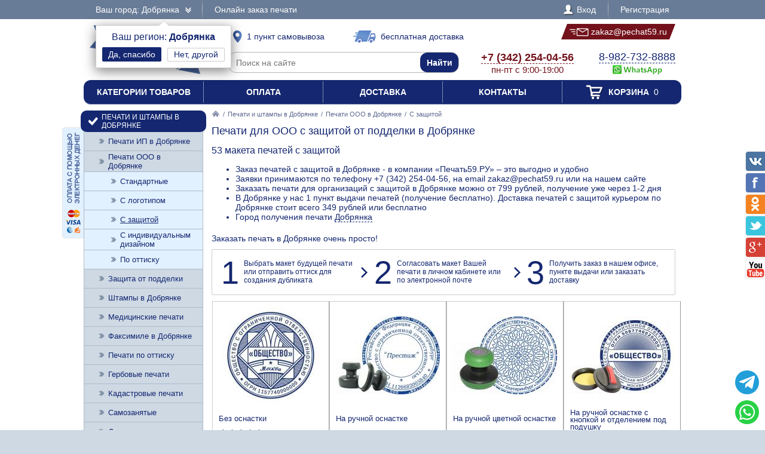

--- FILE ---
content_type: text/html; charset=UTF-8
request_url: https://pechat59.ru/zakaz/pechati-ooo/s-zaschitoi/dobryanka
body_size: 9305
content:
<!DOCTYPE html PUBLIC "-//W3C//DTD XHTML 1.0 Transitional//EN" "http://www.w3.org/TR/xhtml1/DTD/xhtml1-transitional.dtd"> <html xmlns="http://www.w3.org/1999/xhtml"> <head> <meta http-equiv="Content-Type" content="text/html; charset=UTF-8" /> <title>Печати для ООО с защитой от подделки в Добрянке от 799 рублей - доставка по Добрянке 349 рублей или бесплатно, 1 пункт выдачи печатей</title> <link rel="shortcut icon" href="/favicon.ico" /> <link rel="alternate" media="only screen and (max-width: 640px)" href="https://m.pechat59.ru/zakaz/pechati-ooo/s-zaschitoi/dobryanka" /> <link rel="stylesheet" type="text/css" href="/js/jquery-ui/jquery-ui.min.css" /> <link rel="stylesheet" type="text/css" href="/js/fancybox/source/jquery.fancybox.css" /> <link rel="stylesheet" type="text/css" href="/js/arcticmodal/jquery.arcticmodal.css" /> <link rel="stylesheet" type="text/css" href="/js/leaflet/leaflet.css" /> <link rel="stylesheet" type="text/css" href="/js/Leaflet.fullscreen-gh-pages/dist/leaflet.fullscreen.css" /> <link rel="stylesheet" type="text/css" href="/css/admin.css" /> <link rel="stylesheet" type="text/css" href="/css/styles.css" /> <script type="text/javascript" src="/js/jquery.min.js"></script> <script type="text/javascript" src="/js/jquery.mobile.min.js"></script> <script type="text/javascript" src="/js/jquery.mousewheel.min.js"></script> <script type="text/javascript" src="/js/jquery-ui/jquery-ui.min.js"></script> <script type="text/javascript" src="/js/fancybox/source/jquery.fancybox.pack.js"></script> <script type="text/javascript" src="/js/arcticmodal/jquery.arcticmodal.min.js"></script> <script type="text/javascript" src="/js/jquery.mask.min.js"></script> <script type="text/javascript" src="/js/clipboard.min.js"></script> <script type="text/javascript" src="/js/leaflet/leaflet.js"></script> <script type="text/javascript" src="/js/Leaflet.fullscreen-gh-pages/dist/Leaflet.fullscreen.min.js"></script> <script type="text/javascript">var change_city_url='/zakaz/pechati-ooo/s-zaschitoi';</script> <script type="text/javascript" src="/js/scripts.js"></script> <script type="text/javascript" src="/js/admin.js"></script> <script type="text/javascript">setInterval(function(){$.get('/auth.php');},540000);</script> </head> <body class="unselectable"> <div class="wrapper"> <div class="top_bg"> <div class="top"> <div class="top_city"> <a class="change_city_link">Ваш город: Добрянка <span class="top_city_icon"></span></a> <div class="top_city_confirm"> <span class="top_city_confirm_name">Ваш регион: <span class="top_city_confirm_bold">Добрянка</span></span><br /> <form action="/city.php" method="post"> <input type="hidden" name="id" value="565778" /> <input type="hidden" name="url" value="/zakaz/pechati-ooo/s-zaschitoi/dobryanka" /> <input type="submit" value="Да, спасибо" /> </form><a class="change_city_link">Нет, другой</a></div> </div> <ul class="top_menu"> <li><a href="/order">Онлайн заказ печати</a></li> </ul> <ul class="top_menu top_menu_right"> <li><a class="modal" href="/login"><span class="top_user"><span class="top_user_icon"></span> Вход</span></a></li> <li><a class="modal" href="/register">Регистрация</a></li> </ul> <div class="clear"></div> </div> </div> <div class="header"> <a class="header_logo" href="/dobryanka"><span class="header_logo_top">интернет-магазин</span> <img src="/img/logo/59.png" alt="Печать59.РУ" /> <span class="header_logo_bottom">печати и штампы</span></a> <a class="header_delivery_pickup" href="/contacts/dobryanka"><span class="header_delivery_icon header_delivery_icon_pickup"></span>1 пункт самовывоза</a> <a class="header_delivery_door" href="/delivery/dobryanka"><span class="header_delivery_icon header_delivery_icon_door"></span>бесплатная доставка</a> <a class="header_mail" href="mailto:zakaz@pechat59.ru" data-clipboard-text="zakaz@pechat59.ru" onclick="return false"><span class="header_mail_left"></span> <img src="/img/mail.png" alt="pic" /> zakaz@pechat59.ru <span class="header_mail_right"></span></a> <form class="header_search" action="https://ya.ru/search/" method="get"><input type="hidden" name="site" value="pechat59.ru" /><input type="text" name="text" placeholder="Поиск на сайте" /><input type="submit" value="Найти" /></form> <div class="header_contacts"><a href="tel:+73422540456"><big>+7 (342) 254-04-56</big><br />пн-пт с 9:00-19:00</a></div> <div class="header_feedback"><a target="_blank" href="https://wa.me/79827328888?text=%D0%97%D0%B4%D1%80%D0%B0%D0%B2%D1%81%D1%82%D0%B2%D1%83%D0%B9%D1%82%D0%B5%21+%D0%A5%D0%BE%D1%87%D1%83+%D0%B7%D0%B0%D0%BA%D0%B0%D0%B7%D0%B0%D1%82%D1%8C+%D0%9F%D0%B5%D1%87%D0%B0%D1%82%D0%B8+%D0%B4%D0%BB%D1%8F+%D0%BE%D1%80%D0%B3%D0%B0%D0%BD%D0%B8%D0%B7%D0%B0%D1%86%D0%B8%D0%B9+%D1%81+%D0%B7%D0%B0%D1%89%D0%B8%D1%82%D0%BE%D0%B9+%D0%B2+%D0%94%D0%BE%D0%B1%D1%80%D1%8F%D0%BD%D0%BA%D0%B5"><big>8-982-732-8888</big><br />&nbsp;<img src="/img/header_whatsapp.png" alt="WhatsApp" /></a>&nbsp;</div> <div class="clear"></div> </div> <ul class="header_menu"><li><a href="/categories">Категории товаров</a></li><li><a href="/payment">Оплата</a></li><li><a href="/delivery/dobryanka">Доставка</a></li><li><a href="/contacts/dobryanka">Контакты</a></li><li><a href="/cart"><span class="header_cart"><span class="header_cart_icon"></span> Корзина<span class="header_cart_count"> 0</span></span></a></li></ul> <div class="layout_wrapper"> <div class="layout"> <div class="layout_center"> <div class="content"> <div class="nav"><a href="/dobryanka"><img src="/img/root.png" alt="Главная" /></a> / <a href="/zakaz/dobryanka">Печати и штампы в Добрянке</a> / <a href="/zakaz/pechati-ooo/dobryanka">Печати ООО в Добрянке</a> / <span>С защитой</span></div> <h1>Печати для ООО с защитой от подделки в Добрянке</h1> <h2>53 макета печатей с защитой</h2> <p><ul> <li>Заказ печатей с защитой в Добрянке - в компании «Печать59.РУ» – это выгодно и удобно</li> <li>Заявки принимаются по телефону +7 (342) 254-04-56, на email zakaz@pechat59.ru или на нашем сайте</li> <li>Заказать печати для организаций с защитой в Добрянке можно от 799 рублей, получение уже через 1-2 дня</li> <li> В Добрянке у нас 1 пункт выдачи печатей (получение бесплатно). Доставка печатей с защитой курьером по Добрянке стоит всего 349 рублей или бесплатно </li> <li>Город получения печати <a class="change_city_link" style="border-bottom:1px dashed #142770">Добрянка</a></li> </ul> </p> <div class="root_dev_steps_title">Заказать печать в Добрянке очень просто!</div> <div class="root_dev_steps"><ul><li><span>1</span> Выбрать макет будущей печати или отправить оттиск для создания дубликата</li><li><span>2</span> Согласовать макет Вашей печати в личном кабинете или по электронной почте</li><li><span>3</span> Получить заказ в нашем офисе, пункте выдачи или заказать доставку</li></ul></div> <div class="items_list_wrapper"><ul class="items_list"><li><div class="items_list_item"> <table class="items_list_link"> <tr><td class="items_list_photo"><a href="/zakaz/pechati-ooo/s-zaschitoi/619330-bez-osnastki"><img src="/resize/list/files/models/pechati-obrazec-ooo-97.jpg" alt="" data-hover="/resize/list/files/models/ooo-11-2.jpg|/resize/list/files/models/ooo-zsch-8.jpg|/resize/list/files/models/ooo-zsch-7.jpg" /></a></td></tr> <tr><td class="items_list_name"><a href="/zakaz/pechati-ooo/s-zaschitoi/619330-bez-osnastki">Без оснастки</a></td></tr> </table> <div class="stars_bg item_rating" data-url="/rate.php" data-item="619330" data-token="824188e5288311e66301d2d9ada1c699"><div class="stars" style="width:100%"></div></div> <div class="items_list_price">от 799 руб.</div> <a class="items_list_order" href="/zakaz/pechati-ooo/s-zaschitoi/619330-bez-osnastki">Подробнее</a> <div class="clear"></div> </div></li><li><div class="items_list_item"> <table class="items_list_link"> <tr><td class="items_list_photo"><a href="/zakaz/pechati-ooo/s-zaschitoi/745813-na-ruchnoi-osnastke"><img src="/resize-ml/files/models/ooo-zsch-2.jpg/files/items/dsc02283.png/photo.jpg" alt="" data-hover="/resize-ml/files/models/ooo-11-2.jpg/files/items/dsc02283.png/photo.jpg|/resize-ml/files/models/pechati-obrazec-ooo-46.jpg/files/items/dsc02283.png/photo.jpg|/resize-ml/files/models/03z-01.jpg/files/items/dsc02283.png/photo.jpg" /></a></td></tr> <tr><td class="items_list_name"><a href="/zakaz/pechati-ooo/s-zaschitoi/745813-na-ruchnoi-osnastke">На ручной оснастке</a></td></tr> </table> <div class="item_pad_info">Без подушки</div> <div class="items_list_price">от 897 руб.</div> <a class="items_list_order" href="/zakaz/pechati-ooo/s-zaschitoi/745813-na-ruchnoi-osnastke">Подробнее</a> <div class="clear"></div> </div></li><li><div class="items_list_item"> <table class="items_list_link"> <tr><td class="items_list_photo"><a href="/zakaz/pechati-ooo/s-zaschitoi/601372-na-ruchnoi-tsvetnoi-osnastke"><img src="/resize-ml/files/models/ooo-zsch-7.jpg/files/items/zelenaya.png/photo.jpg" alt="" data-hover="/resize-ml/files/models/15z-01.jpg/files/items/zelenaya.png/photo.jpg|/resize-ml/files/models/ooo-zsch-5.jpg/files/items/zelenaya.png/photo.jpg|/resize-ml/files/models/pechati-obrazec-ooo-96.jpg/files/items/zelenaya.png/photo.jpg" /></a></td></tr> <tr><td class="items_list_name"><a href="/zakaz/pechati-ooo/s-zaschitoi/601372-na-ruchnoi-tsvetnoi-osnastke">На ручной цветной оснастке</a></td></tr> </table> <div class="item_pad_info">Цветная оснастка без подушки</div> <div class="items_list_price">от 998 руб.</div> <a class="items_list_order" href="/zakaz/pechati-ooo/s-zaschitoi/601372-na-ruchnoi-tsvetnoi-osnastke">Подробнее</a> <div class="clear"></div> </div></li><li><div class="items_list_item"> <table class="items_list_link"> <tr><td class="items_list_photo"><a href="/zakaz/pechati-ooo/s-zaschitoi/468849-na-ruchnoi-osnastke-s-knopkoi-i-otdeleniem-pod-podushku"><img src="/resize-ml/files/models/13z-01.jpg/files/items/1-3.png/photo.jpg" alt="" data-hover="/resize-ml/files/models/40z-01.jpg/files/items/1-3.png/photo.jpg|/resize-ml/files/models/pechati-obrazec-ooo100.jpg/files/items/1-3.png/photo.jpg|/resize-ml/files/models/pechati-obrazec-ooo-44.jpg/files/items/1-3.png/photo.jpg" /></a></td></tr> <tr><td class="items_list_name"><a href="/zakaz/pechati-ooo/s-zaschitoi/468849-na-ruchnoi-osnastke-s-knopkoi-i-otdeleniem-pod-podushku">На ручной оснастке с кнопкой и отделением под подушку</a></td></tr> </table> <div class="item_pad_info">С красной кнопкой и подушкой</div> <div class="items_list_price">от 1 048 руб.</div> <a class="items_list_order" href="/zakaz/pechati-ooo/s-zaschitoi/468849-na-ruchnoi-osnastke-s-knopkoi-i-otdeleniem-pod-podushku">Подробнее</a> <div class="clear"></div> </div></li><li><div class="items_list_item"> <table class="items_list_link"> <tr><td class="items_list_photo"><a href="/zakaz/pechati-ooo/s-zaschitoi/672378-na-avtomaticheskoi-osnastke-colop-r40-s-zaschitnoi-kryshkoi"><img src="/resize-ml/files/models/ooo-zsch-4.jpg/files/items/colop-r40-cover-1-7.png/photo.jpg" alt="" data-hover="/resize-ml/files/models/23z-01.jpg/files/items/colop-r40-cover-1-7.png/photo.jpg|/resize-ml/files/models/pechati-obrazec-ooo-36.jpg/files/items/colop-r40-cover-1-7.png/photo.jpg|/resize-ml/files/models/ooo-15.jpg/files/items/colop-r40-cover-1-7.png/photo.jpg" /></a></td></tr> <tr><td class="items_list_name"><a href="/zakaz/pechati-ooo/s-zaschitoi/672378-na-avtomaticheskoi-osnastke-colop-r40-s-zaschitnoi-kryshkoi">На автоматической оснастке Colop R40 с защитной крышкой</a></td></tr> </table> <div class="item_pad_info">Автоматическая оснастка с подушкой</div> <div class="items_list_price">от 1 298 руб.</div> <a class="items_list_order" href="/zakaz/pechati-ooo/s-zaschitoi/672378-na-avtomaticheskoi-osnastke-colop-r40-s-zaschitnoi-kryshkoi">Подробнее</a> <div class="clear"></div> </div></li><li><div class="items_list_item"> <table class="items_list_link"> <tr><td class="items_list_photo"><a href="/zakaz/pechati-ooo/s-zaschitoi/816617-na-avtomaticheskoi-osnastke-trodat-printy"><img src="/resize-ml/files/models/pechati-obrazec-ooo100.jpg/files/items/1.png/photo.jpg" alt="" data-hover="/resize-ml/files/models/pechati-obrazec-ooo-46.jpg/files/items/1.png/photo.jpg|/resize-ml/files/models/15z-01.jpg/files/items/1.png/photo.jpg|/resize-ml/files/models/13z-01.jpg/files/items/1.png/photo.jpg" /></a></td></tr> <tr><td class="items_list_name"><a href="/zakaz/pechati-ooo/s-zaschitoi/816617-na-avtomaticheskoi-osnastke-trodat-printy">На автоматической оснастке Trodat Printy</a></td></tr> </table> <div class="item_pad_info">Автоматическая оснастка с подушкой</div> <div class="items_list_price">от 1 298 руб.</div> <a class="items_list_order" href="/zakaz/pechati-ooo/s-zaschitoi/816617-na-avtomaticheskoi-osnastke-trodat-printy">Подробнее</a> <div class="clear"></div> </div></li><li><div class="items_list_item"> <table class="items_list_link"> <tr><td class="items_list_photo"><a href="/zakaz/pechati-ooo/s-zaschitoi/412027-na-avtomaticheskoi-osnastke-trodat-printy"><img src="/resize-ml/files/models/pechati-obrazec-ooo-97.jpg/files/items/4642-gerb-1.png/photo.jpg" alt="" data-hover="/resize-ml/files/models/33z-01.jpg/files/items/4642-gerb-1.png/photo.jpg|/resize-ml/files/models/ooo-zsch-5.jpg/files/items/4642-gerb-1.png/photo.jpg|/resize-ml/files/models/03z-01.jpg/files/items/4642-gerb-1.png/photo.jpg" /></a></td></tr> <tr><td class="items_list_name"><a href="/zakaz/pechati-ooo/s-zaschitoi/412027-na-avtomaticheskoi-osnastke-trodat-printy">На автоматической оснастке Trodat Printy</a></td></tr> </table> <div class="item_pad_info">Автоматическая оснастка с подушкой</div> <div class="items_list_price">от 1 396 руб.</div> <a class="items_list_order" href="/zakaz/pechati-ooo/s-zaschitoi/412027-na-avtomaticheskoi-osnastke-trodat-printy">Подробнее</a> <div class="clear"></div> </div></li><li><div class="items_list_item"> <table class="items_list_link"> <tr><td class="items_list_photo"><a href="/zakaz/pechati-ooo/s-zaschitoi/325077-na-karmannoi-osnastke-colop-mouse"><img src="/resize-ml/files/models/ooo-zsch-3.jpg/files/items/colop-mouse-chernyi.png/photo.jpg" alt="" data-hover="/resize-ml/files/models/pechati-obrazec-ooo-97.jpg/files/items/colop-mouse-chernyi.png/photo.jpg|/resize-ml/files/models/prestij-zashita.jpg/files/items/colop-mouse-chernyi.png/photo.jpg|/resize-ml/files/models/ooo-14.jpg/files/items/colop-mouse-chernyi.png/photo.jpg" /></a></td></tr> <tr><td class="items_list_name"><a href="/zakaz/pechati-ooo/s-zaschitoi/325077-na-karmannoi-osnastke-colop-mouse">На карманной оснастке Colop Mouse</a></td></tr> </table> <div class="item_pad_info">Компактная оснастка с подушкой</div> <div class="items_list_price">от 1 397 руб.</div> <a class="items_list_order" href="/zakaz/pechati-ooo/s-zaschitoi/325077-na-karmannoi-osnastke-colop-mouse">Подробнее</a> <div class="clear"></div> </div></li><li><div class="items_list_item"> <table class="items_list_link"> <tr><td class="items_list_photo"><a href="/zakaz/pechati-ooo/s-zaschitoi/826202-na-karmannoi-osnastke-trodat-micro-9342"><img src="/resize-ml/files/models/pechati-obrazec-ooo-95.jpg/files/items/trodat-9342-black.jpg/photo.jpg" alt="" data-hover="/resize-ml/files/models/pechati-obrazec-ooo-46.jpg/files/items/trodat-9342-black.jpg/photo.jpg|/resize-ml/files/models/ooo-14.jpg/files/items/trodat-9342-black.jpg/photo.jpg|/resize-ml/files/models/24z-01.jpg/files/items/trodat-9342-black.jpg/photo.jpg" /></a></td></tr> <tr><td class="items_list_name"><a href="/zakaz/pechati-ooo/s-zaschitoi/826202-na-karmannoi-osnastke-trodat-micro-9342">На карманной оснастке Trodat micro 9342</a></td></tr> </table> <div class="item_pad_info">Компактная оснастка с подушкой</div> <div class="items_list_price">1 397 руб.</div> <a class="items_list_order" href="/zakaz/pechati-ooo/s-zaschitoi/826202-na-karmannoi-osnastke-trodat-micro-9342">Подробнее</a> <div class="clear"></div> </div></li><li><div class="items_list_item"> <table class="items_list_link"> <tr><td class="items_list_photo"><a href="/zakaz/pechati-ooo/s-zaschitoi/120200-na-avtomaticheskoi-osnastke-shiny-printer"><img src="/resize-ml/files/models/29z-01.jpg/files/items/chernyi-1-2.png/photo.jpg" alt="" data-hover="/resize-ml/files/models/22z-01.jpg/files/items/chernyi-1-2.png/photo.jpg|/resize-ml/files/models/ooo-9.jpg/files/items/chernyi-1-2.png/photo.jpg|/resize-ml/files/models/pechati-obrazec-ooo-43.jpg/files/items/chernyi-1-2.png/photo.jpg" /></a></td></tr> <tr><td class="items_list_name"><a href="/zakaz/pechati-ooo/s-zaschitoi/120200-na-avtomaticheskoi-osnastke-shiny-printer">На автоматической оснастке Shiny Printer</a></td></tr> </table> <div class="item_pad_info">Автоматическая оснастка с подушкой</div> <div class="items_list_price">1 575 руб.</div> <a class="items_list_order" href="/zakaz/pechati-ooo/s-zaschitoi/120200-na-avtomaticheskoi-osnastke-shiny-printer">Подробнее</a> <div class="clear"></div> </div></li><li><div class="items_list_item"> <table class="items_list_link"> <tr><td class="items_list_photo"><a href="/zakaz/pechati-ooo/s-zaschitoi/215413-na-karmannoi-osnastke-colop-pocket"><img src="/resize-ml/files/models/38z-01.jpg/files/items/colop-pocket-stamp-r40-chernyi-1.png/photo.jpg" alt="" data-hover="/resize-ml/files/models/pechati-obrazec-ooo-97.jpg/files/items/colop-pocket-stamp-r40-chernyi-1.png/photo.jpg|/resize-ml/files/models/ooo-zsch-1.jpg/files/items/colop-pocket-stamp-r40-chernyi-1.png/photo.jpg|/resize-ml/files/models/pechati-obrazec-ooo-95.jpg/files/items/colop-pocket-stamp-r40-chernyi-1.png/photo.jpg" /></a></td></tr> <tr><td class="items_list_name"><a href="/zakaz/pechati-ooo/s-zaschitoi/215413-na-karmannoi-osnastke-colop-pocket">На карманной оснастке Colop Pocket</a></td></tr> </table> <div class="item_pad_info">Компактная оснастка с подушкой</div> <div class="items_list_price">от 1 589 руб.</div> <a class="items_list_order" href="/zakaz/pechati-ooo/s-zaschitoi/215413-na-karmannoi-osnastke-colop-pocket">Подробнее</a> <div class="clear"></div> </div></li><li><div class="items_list_item"> <table class="items_list_link"> <tr><td class="items_list_photo"><a href="/zakaz/pechati-ooo/s-zaschitoi/586735-na-karmannoi-osnastke-trodat-9440"><img src="/resize-ml/files/models/pechati-obrazec-ooo-97.jpg/files/items/9440-chernaya.png/photo.jpg" alt="" data-hover="/resize-ml/files/models/13z-01.jpg/files/items/9440-chernaya.png/photo.jpg|/resize-ml/files/models/38z-01.jpg/files/items/9440-chernaya.png/photo.jpg|/resize-ml/files/models/01z-01.jpg/files/items/9440-chernaya.png/photo.jpg" /></a></td></tr> <tr><td class="items_list_name"><a href="/zakaz/pechati-ooo/s-zaschitoi/586735-na-karmannoi-osnastke-trodat-9440">На карманной оснастке Trodat 9440</a></td></tr> </table> <div class="stars_bg item_rating" data-url="/rate.php" data-item="586735" data-token="824188e5288311e66301d2d9ada1c699"><div class="stars" style="width:100%"></div></div> <div class="items_list_price">1 639 руб.</div> <a class="items_list_order" href="/zakaz/pechati-ooo/s-zaschitoi/586735-na-karmannoi-osnastke-trodat-9440">Подробнее</a> <div class="clear"></div> </div></li><li><div class="items_list_item"> <table class="items_list_link"> <tr><td class="items_list_photo"><a href="/zakaz/pechati-ooo/s-zaschitoi/591833-na-karmannoi-osnastke-shiny-handy-stamp"><img src="/resize-ml/files/models/28z-01.jpg/files/items/15899084.png/photo.jpg" alt="" data-hover="/resize-ml/files/models/ooo-14.jpg/files/items/15899084.png/photo.jpg|/resize-ml/files/models/29z-01.jpg/files/items/15899084.png/photo.jpg|/resize-ml/files/models/03z-01.jpg/files/items/15899084.png/photo.jpg" /></a></td></tr> <tr><td class="items_list_name"><a href="/zakaz/pechati-ooo/s-zaschitoi/591833-na-karmannoi-osnastke-shiny-handy-stamp">На карманной оснастке Shiny Handy Stamp</a></td></tr> </table> <div class="stars_bg item_rating" data-url="/rate.php" data-item="591833" data-token="824188e5288311e66301d2d9ada1c699"><div class="stars" style="width:100%"></div></div> <div class="items_list_price">от 2 463 руб.</div> <a class="items_list_order" href="/zakaz/pechati-ooo/s-zaschitoi/591833-na-karmannoi-osnastke-shiny-handy-stamp">Подробнее</a> <div class="clear"></div> </div></li><li><div class="items_list_item"> <table class="items_list_link"> <tr><td class="items_list_photo"><a href="/zakaz/pechati-ooo/s-zaschitoi/216854-na-ruchnoi-metallicheskoi-osnastke-s-otdeleniem-pod-podushku"><img src="/resize-ml/files/models/pechati-obrazec-ooo-43.jpg/files/items/dsc02329.png/photo.jpg" alt="" data-hover="/resize-ml/files/models/pechati-obrazec-ooo-46.jpg/files/items/dsc02329.png/photo.jpg|/resize-ml/files/models/pechati-obrazec-ooo-36.jpg/files/items/dsc02329.png/photo.jpg|/resize-ml/files/models/20z-01.jpg/files/items/dsc02329.png/photo.jpg" /></a></td></tr> <tr><td class="items_list_name"><a href="/zakaz/pechati-ooo/s-zaschitoi/216854-na-ruchnoi-metallicheskoi-osnastke-s-otdeleniem-pod-podushku">На ручной металлической оснастке с отделением под подушку</a></td></tr> </table> <div class="item_pad_info">Отдельная секция с подушкой</div> <div class="items_list_price">от 2 555 руб.</div> <a class="items_list_order" href="/zakaz/pechati-ooo/s-zaschitoi/216854-na-ruchnoi-metallicheskoi-osnastke-s-otdeleniem-pod-podushku">Подробнее</a> <div class="clear"></div> </div></li><li><div class="items_list_item"> <table class="items_list_link"> <tr><td class="items_list_photo"><a href="/zakaz/pechati-ooo/s-zaschitoi/651488-na-ruchnoi-metallicheskoi-osnastke"><img src="/resize-ml/files/models/ooo-9.jpg/files/items/brelok-knopka-d42-silver.jpg/photo.jpg" alt="" data-hover="/resize-ml/files/models/ooo-zsch-7.jpg/files/items/brelok-knopka-d42-silver.jpg/photo.jpg|/resize-ml/files/models/ooo-13.jpg/files/items/brelok-knopka-d42-silver.jpg/photo.jpg|/resize-ml/files/models/ooo-zsch-3.jpg/files/items/brelok-knopka-d42-silver.jpg/photo.jpg" /></a></td></tr> <tr><td class="items_list_name"><a href="/zakaz/pechati-ooo/s-zaschitoi/651488-na-ruchnoi-metallicheskoi-osnastke">На ручной металлической оснастке</a></td></tr> </table> <div class="item_pad_info">Брелок с кнопкой и подушкой</div> <div class="items_list_price">от 2 749 руб.</div> <a class="items_list_order" href="/zakaz/pechati-ooo/s-zaschitoi/651488-na-ruchnoi-metallicheskoi-osnastke">Подробнее</a> <div class="clear"></div> </div></li><li><div class="items_list_item"> <table class="items_list_link"> <tr><td class="items_list_photo"><a href="/zakaz/pechati-ooo/s-zaschitoi/291402-na-metallicheskoi-avtomaticheskoi-osnastke-trodat-52045"><img src="/resize-ml/files/models/22z-01.jpg/files/items/trodat-52045-2-0.jpg/photo.jpg" alt="" data-hover="/resize-ml/files/models/pechati-obrazec-ooo-44.jpg/files/items/trodat-52045-2-0.jpg/photo.jpg|/resize-ml/files/models/08z-01.jpg/files/items/trodat-52045-2-0.jpg/photo.jpg|/resize-ml/files/models/ooo-10.jpg/files/items/trodat-52045-2-0.jpg/photo.jpg" /></a></td></tr> <tr><td class="items_list_name"><a href="/zakaz/pechati-ooo/s-zaschitoi/291402-na-metallicheskoi-avtomaticheskoi-osnastke-trodat-52045">На металлической автоматической оснастке Trodat 52045</a></td></tr> </table> <div class="item_pad_info">Профессиональная оснастка с подушкой</div> <div class="items_list_price">2 769 руб.</div> <a class="items_list_order" href="/zakaz/pechati-ooo/s-zaschitoi/291402-na-metallicheskoi-avtomaticheskoi-osnastke-trodat-52045">Подробнее</a> <div class="clear"></div> </div></li><li><div class="items_list_item"> <table class="items_list_link"> <tr><td class="items_list_photo"><a href="/zakaz/pechati-ooo/s-zaschitoi/346665-na-metallicheskoi-osnastke-sabina-diametrom-42-mm-so-vstroennoi-podushkoi"><img src="/resize-ml/files/models/26z-01.jpg/files/items/sabina-42-knopka.png/photo.jpg" alt="" data-hover="/resize-ml/files/models/11z-01.jpg/files/items/sabina-42-knopka.png/photo.jpg|/resize-ml/files/models/ooo-11-2.jpg/files/items/sabina-42-knopka.png/photo.jpg|/resize-ml/files/models/ooo-zsch-7.jpg/files/items/sabina-42-knopka.png/photo.jpg" /></a></td></tr> <tr><td class="items_list_name"><a href="/zakaz/pechati-ooo/s-zaschitoi/346665-na-metallicheskoi-osnastke-sabina-diametrom-42-mm-so-vstroennoi-podushkoi">На металлической оснастке Сабина диаметром 42 мм со встроенной подушкой</a></td></tr> </table> <div class="item_pad_info">С кнопкой и подушкой</div> <div class="items_list_price">2 798 руб.</div> <a class="items_list_order" href="/zakaz/pechati-ooo/s-zaschitoi/346665-na-metallicheskoi-osnastke-sabina-diametrom-42-mm-so-vstroennoi-podushkoi">Подробнее</a> <div class="clear"></div> </div></li><li><div class="items_list_item"> <table class="items_list_link"> <tr><td class="items_list_photo"><a href="/zakaz/pechati-ooo/s-zaschitoi/728990-na-osnastke-klassa-premium"><img src="/resize-ml/files/models/pechati-obrazec-ooo-96.jpg/files/items/magnetik-sereb.png/photo.jpg" alt="" data-hover="/resize-ml/files/models/pechati-obrazec-ooo-95.jpg/files/items/magnetik-sereb.png/photo.jpg|/resize-ml/files/models/pechati-obrazec-ooo-78.jpg/files/items/magnetik-sereb.png/photo.jpg|/resize-ml/files/models/pechati-obrazec-ooo-44.jpg/files/items/magnetik-sereb.png/photo.jpg" /></a></td></tr> <tr><td class="items_list_name"><a href="/zakaz/pechati-ooo/s-zaschitoi/728990-na-osnastke-klassa-premium">На оснастке класса &quot;Премиум&quot;</a></td></tr> </table> <div class="item_pad_info">Магнитное крепление и подушка</div> <div class="items_list_price">от 3 349 руб.</div> <a class="items_list_order" href="/zakaz/pechati-ooo/s-zaschitoi/728990-na-osnastke-klassa-premium">Подробнее</a> <div class="clear"></div> </div></li><li><div class="items_list_item"> <table class="items_list_link"> <tr><td class="items_list_photo"><a href="/zakaz/pechati-ooo/s-zaschitoi/226728-na-avtomaticheskoi-metallicheskoi-osnastke-colop-r3040"><img src="/resize-ml/files/models/01z-01.jpg/files/items/colop-expert-line-3040-1.png/photo.jpg" alt="" data-hover="/resize-ml/files/models/ooo-15.jpg/files/items/colop-expert-line-3040-1.png/photo.jpg|/resize-ml/files/models/pechati-obrazec-ooo-78.jpg/files/items/colop-expert-line-3040-1.png/photo.jpg|/resize-ml/files/models/20z-01.jpg/files/items/colop-expert-line-3040-1.png/photo.jpg" /></a></td></tr> <tr><td class="items_list_name"><a href="/zakaz/pechati-ooo/s-zaschitoi/226728-na-avtomaticheskoi-metallicheskoi-osnastke-colop-r3040">На автоматической металлической оснастке Colop R3040</a></td></tr> </table> <div class="item_pad_info">Профессиональная оснастка с подушкой</div> <div class="items_list_price">3 789 руб.</div> <a class="items_list_order" href="/zakaz/pechati-ooo/s-zaschitoi/226728-na-avtomaticheskoi-metallicheskoi-osnastke-colop-r3040">Подробнее</a> <div class="clear"></div> </div></li><li><div class="items_list_item"> <table class="items_list_link"> <tr><td class="items_list_photo"><a href="/zakaz/pechati-ooo/s-zaschitoi/852639-na-metallicheskoi-osnastke-klassa-elit"><img src="/resize-ml/files/models/14z-01.jpg/files/items/kompakt-r40-black-ofl-1.png/photo.jpg" alt="" data-hover="/resize-ml/files/models/ooo-zsch-3.jpg/files/items/kompakt-r40-black-ofl-1.png/photo.jpg|/resize-ml/files/models/20z-01.jpg/files/items/kompakt-r40-black-ofl-1.png/photo.jpg|/resize-ml/files/models/24z-01.jpg/files/items/kompakt-r40-black-ofl-1.png/photo.jpg" /></a></td></tr> <tr><td class="items_list_name"><a href="/zakaz/pechati-ooo/s-zaschitoi/852639-na-metallicheskoi-osnastke-klassa-elit">На металлической оснастке класса &quot;Элит&quot;</a></td></tr> </table> <div class="item_pad_info">В чехле из натуральной кожи и подушкой</div> <div class="items_list_price">от 3 937 руб.</div> <a class="items_list_order" href="/zakaz/pechati-ooo/s-zaschitoi/852639-na-metallicheskoi-osnastke-klassa-elit">Подробнее</a> <div class="clear"></div> </div></li></ul></div> <div class="section_list_show"><a class="button">Показать еще 49 оснасток</a></div><div class="banner_bottom"><a class="modal" href="/partners"><img src="/img/banner-bottom.jpg" alt=""></a></div> </div> </div> </div> <div class="layout_left"> <ul class="left_menu"> <li><a href="/zakaz/dobryanka"><span class="left_menu_icon13"></span> Печати и штампы в Добрянке</a><ul> <li><a href="/zakaz/pechati-ip/dobryanka">Печати ИП в Добрянке</a></li> <li><a href="/zakaz/pechati-ooo/dobryanka">Печати ООО в Добрянке</a><ul> <li><a href="/zakaz/pechati-ooo/standartnye/dobryanka">Стандартные</a></li> <li><a href="/zakaz/pechati-ooo/s-logotipom/dobryanka">С логотипом</a></li> <li><a class="active" href="/zakaz/pechati-ooo/s-zaschitoi/dobryanka">С защитой</a></li> <li><a href="/zakaz/pechati-ooo/s-individualnym-dizainom/dobryanka">С индивидуальным дизайном</a></li> <li><a href="/zakaz/pechati-ooo/po-ottisku/dobryanka">По оттиску</a></li> </ul></li> <li><a href="/zakaz/zaschita-ot-poddelki/dobryanka">Защита от подделки</a></li> <li><a href="/zakaz/shtampy/dobryanka">Штампы в Добрянке</a></li> <li><a href="/zakaz/meditsinskie-pechati/dobryanka">Медицинские печати</a></li> <li><a href="/zakaz/faksimile/dobryanka">Факсимиле в Добрянке</a></li> <li><a href="/zakaz/pechati-po-ottisku/dobryanka">Печати по оттиску</a></li> <li><a href="/zakaz/gerbovye-pechati/dobryanka">Гербовые печати</a></li> <li><a href="/zakaz/kadastrovye-pechati/dobryanka">Кадастровые печати</a></li> <li><a href="/zakaz/samozanyatye/dobryanka">Самозанятые</a></li> <li><a href="/zakaz/detskie-pechati/dobryanka">Детские печати</a></li> </ul></li> <li><a href="/osnastki/dobryanka"><span class="left_menu_icon14"></span> Оснастки для печатей</a><ul> <li><a href="/osnastki/avtomaticheskie/dobryanka">Автоматические</a><ul> <li><a href="/osnastki/avtomaticheskie/trodat/dobryanka">Trodat <img src="/resize/icon/files/sections/logo-trodat.png" alt="" /></a></li> <li><a href="/osnastki/avtomaticheskie/colop/dobryanka">Colop <img src="/resize/icon/files/sections/logo-colop.png" alt="" /></a></li> <li><a href="/osnastki/avtomaticheskie/shiny/dobryanka">Shiny <img src="/resize/icon/files/sections/logo-shiny.png" alt="" /></a></li> <li><a href="/osnastki/avtomaticheskie/grm/dobryanka">GRM <img src="/resize/icon/files/sections/logo-grm.png" alt="" /></a></li> </ul></li> <li><a href="/osnastki/karmannye/dobryanka">Карманные в Добрянке</a></li> <li><a href="/osnastki/ruchnye-plastmassovye/dobryanka">Ручные пластмассовые</a></li> <li><a href="/osnastki/metallicheskie/dobryanka">Металлические</a></li> </ul></li> <li><a href="/datery/dobryanka"><span class="left_menu_icon15"></span> Датеры в Добрянке</a></li> <li><a href="/numeratory/dobryanka"><span class="left_menu_icon16"></span> Нумераторы в Добрянке</a></li> <li><a href="/samonabornye-pechati/dobryanka"><span class="left_menu_icon78"></span> Самонаборные печати</a></li> <li><a href="/shtempelnye-raskhodniki/dobryanka"><span class="left_menu_icon17"></span> Штемпельные подушки и краска</a></li> <li><a href="/futlyary-i-boksy-dlya-osnastok/dobryanka"><span class="left_menu_icon18"></span> Футляры и боксы для оснасток</a></li> <li><a href="/raskhodnye-materialy/dobryanka"><span class="left_menu_icon176"></span> Расходные материалы для изготовления печатей</a></li> <li><a href="/opechatyvanie-i-oplombirovanie/dobryanka"><span class="left_menu_icon187"></span> Металлические печати, пломбираторы в Добрянке</a></li> <li><a href="/surguchnye-pechati/dobryanka"><span class="left_menu_icon190"></span> Сургучные печати в Добрянке</a></li> <li><a href="/relefnye-pechati/dobryanka"><span class="left_menu_icon191"></span> Рельефные печати</a></li> </ul> <ul class="left_bottom_menu"> <li class="active"><a href="/order"><span class="left_bottom_menu_icon19"></span> Онлайн заказ печати</a></li> <li><a href="https://wa.me/79827328888?text=%D0%97%D0%B4%D1%80%D0%B0%D0%B2%D1%81%D1%82%D0%B2%D1%83%D0%B9%D1%82%D0%B5%21+%D0%A5%D0%BE%D1%87%D1%83+%D0%B7%D0%B0%D0%BA%D0%B0%D0%B7%D0%B0%D1%82%D1%8C+%D0%9F%D0%B5%D1%87%D0%B0%D1%82%D0%B8+%D0%B4%D0%BB%D1%8F+%D0%BE%D1%80%D0%B3%D0%B0%D0%BD%D0%B8%D0%B7%D0%B0%D1%86%D0%B8%D0%B9+%D1%81+%D0%B7%D0%B0%D1%89%D0%B8%D1%82%D0%BE%D0%B9+%D0%B2+%D0%94%D0%BE%D0%B1%D1%80%D1%8F%D0%BD%D0%BA%D0%B5" target="_blank"><span class="left_bottom_menu_icon20"></span> Помощь специалиста</a></li> <li><a href="/warranty"><span class="left_bottom_menu_icon21"></span> Гарантийные обязательства</a></li> <li><a href="/contacts/dobryanka"><span class="left_bottom_menu_icon11"></span> Контакты компании</a></li> </ul> <ul class="left_bookmarks"> <li><a href="/payment"><span class="left_bookmarks_payment"></span></a></li> </ul> </div> <div class="clear"></div> </div>  <div class="callback_bg"> <div class="callback"> <div class="callback_title">Заказать бесплатный звонок специалиста</div> <div class="callback_phone"></div> <div class="callback_text">Оставьте свои данные и в ближайшее время с Вами свяжется наш специалист, готовый ответить на любые Ваши вопросы по изготовлению печати, оперативно выполнить заказ, обсудить индивидуальные вопросы сотрудничества.<br />Позвоните нам по телефону <a href="tel:+79827328888">+7 (982) 732-8888</a> или оставьте свои контакты, и мы проконсультируем Вас по всем вопросам.</div> <form class="callback_form" action="/contacts/dobryanka" method="post"> <input type="hidden" name="token" value="824188e5288311e66301d2d9ada1c699" /> <input type="hidden" name="return_url" value="/zakaz/pechati-ooo/s-zaschitoi/dobryanka" /> <input type="hidden" name="subject" value="Сообщение в отдел продаж" /> <input type="text" name="name" placeholder="Имя" /> <input type="hidden" name="email" value="" /> <input type="hidden" name="city" value="Добрянка" /> <input type="text" name="phone" placeholder="Телефон" /> <input type="hidden" name="message" value="Заказать бесплатный звонок специалиста" /> <input type="submit" name="act" value="Отправить" /> </form> <div class="callback_extra">Вы будете довольны сотрудничеством с нашей компанией!</div> <div class="callback_conf"><span class="callback_conf_wrapper"><span class="callback_conf_icon"></span> Мы гарантируем конфиденциальность ваших данных</span></div> </div> </div>  <div class="footer_menu"> <div class="footer_menu_col"> <div class="footer_menu_title">Заказ печатей, штампов</div> <ul class="footer_menu_list"> <li><a href="/zakaz/pechati-ip/dobryanka">Печати ИП в Добрянке</a></li> <li><a href="/zakaz/pechati-ooo/dobryanka">Печати ООО в Добрянке</a></li> <li><a href="/zakaz/zaschita-ot-poddelki/dobryanka">Защита от подделки</a></li> <li><a href="/zakaz/shtampy/dobryanka">Штампы в Добрянке</a></li> <li><a href="/zakaz/meditsinskie-pechati/dobryanka">Медицинские печати</a></li> <li><a href="/zakaz/faksimile/dobryanka">Факсимиле в Добрянке</a></li> <li><a href="/zakaz/pechati-po-ottisku/dobryanka">Печати по оттиску</a></li> <li><a href="/zakaz/gerbovye-pechati/dobryanka">Гербовые печати</a></li> <li><a href="/zakaz/kadastrovye-pechati/dobryanka">Кадастровые печати</a></li> <li><a href="/zakaz/samozanyatye/dobryanka">Самозанятые</a></li> <li><a href="/zakaz/detskie-pechati/dobryanka">Детские печати</a></li> </ul> </div> <div class="footer_menu_col"> <div class="footer_menu_title">Оснастки для печатей</div> <ul class="footer_menu_list"> <li><a href="/osnastki/avtomaticheskie/dobryanka">Автоматические</a></li> <li class="footer_menu_logos"> <a href="/osnastki/avtomaticheskie/trodat/dobryanka"><img src="/resize/icon/files/sections/logo-trodat.png" alt="pic" /></a> <a href="/osnastki/avtomaticheskie/colop/dobryanka"><img src="/resize/icon/files/sections/logo-colop.png" alt="pic" /></a> <a href="/osnastki/avtomaticheskie/shiny/dobryanka"><img src="/resize/icon/files/sections/logo-shiny.png" alt="pic" /></a> <a href="/osnastki/avtomaticheskie/grm/dobryanka"><img src="/resize/icon/files/sections/logo-grm.png" alt="pic" /></a> </li> <li><a href="/osnastki/karmannye/dobryanka">Карманные в Добрянке</a></li> <li><a href="/osnastki/ruchnye-plastmassovye/dobryanka">Ручные пластмассовые</a></li> <li><a href="/osnastki/metallicheskie/dobryanka">Металлические</a></li> <li><a href="/datery/dobryanka">Датеры в Добрянке</a></li> <li><a href="/numeratory/dobryanka">Нумераторы в Добрянке</a></li> </ul> </div> <div class="footer_menu_col"> <div class="footer_menu_title">Сервис для клиента</div> <ul class="footer_menu_list"> <li><a href="/about">О компании</a></li> <li><a href="https://wa.me/79827328888?text=%D0%97%D0%B4%D1%80%D0%B0%D0%B2%D1%81%D1%82%D0%B2%D1%83%D0%B9%D1%82%D0%B5%21+%D0%A5%D0%BE%D1%87%D1%83+%D0%B7%D0%B0%D0%BA%D0%B0%D0%B7%D0%B0%D1%82%D1%8C+%D0%9F%D0%B5%D1%87%D0%B0%D1%82%D0%B8+%D0%B4%D0%BB%D1%8F+%D0%BE%D1%80%D0%B3%D0%B0%D0%BD%D0%B8%D0%B7%D0%B0%D1%86%D0%B8%D0%B9+%D1%81+%D0%B7%D0%B0%D1%89%D0%B8%D1%82%D0%BE%D0%B9+%D0%B2+%D0%94%D0%BE%D0%B1%D1%80%D1%8F%D0%BD%D0%BA%D0%B5" target="_blank">Вопросы и ответы</a></li> <li><a href="/order">Онлайн заказ печатей</a></li> <li><a href="/delivery/dobryanka">Доставка печатей</a></li> <li><a href="/warranty">Гарантийные обязательства</a></li> <li><a href="/documents">Необходимые документы</a></li> <li><a href="/contacts/dobryanka">Контакты компании</a></li> </ul> </div> <div class="footer_menu_col"> <div class="footer_menu_title">Мы в соцсетях</div> <ul class="footer_menu_list"> <li><a href="https://vk.com/" target="_blank"><span class="footer_social"><span class="footer_social_icon_vk"></span> Вконтакте</span></a></li> <li><a href="https://twitter.com/" target="_blank"><span class="footer_social"><span class="footer_social_icon_tw"></span> Twitter</span></a></li> <li><a href="https://ok.ru/group/" target="_blank"><span class="footer_social"><span class="footer_social_icon_od"></span> Одноклассники</span></a></li> <li><a href="https://www.facebook.com/" target="_blank"><span class="footer_social"><span class="footer_social_icon_fb"></span> Facebook</span></a></li> <li><a href="https://plus.google.com/+" target="_blank"><span class="footer_social"><span class="footer_social_icon_gp"></span> Google+</span></a></li> </ul> <br /><a onclick="document.cookie='pt_lt=mobile; path=/; domain=.pechat59.ru'" href="https://m.pechat59.ru/zakaz/pechati-ooo/s-zaschitoi/dobryanka">Мобильная версия</a> </div> <div class="clear"></div> </div> <div class="header footer"> <a class="header_logo" href="/dobryanka"><span class="header_logo_top">интернет-магазин</span> <img src="/img/logo/59.png" alt="Печать59.РУ" /> <span class="header_logo_bottom">печати и штампы</span></a> <a class="header_delivery_pickup" href="/contacts/dobryanka"><span class="header_delivery_icon header_delivery_icon_pickup"></span>1 пункт самовывоза</a> <a class="header_delivery_door" href="/delivery/dobryanka"><span class="header_delivery_icon header_delivery_icon_door"></span>бесплатная доставка</a> <a class="header_mail" href="mailto:zakaz@pechat59.ru" data-clipboard-text="zakaz@pechat59.ru" onclick="return false"><span class="header_mail_left"></span> <img src="/img/mail.png" alt="pic" /> zakaz@pechat59.ru <span class="header_mail_right"></span></a> <form class="header_search" action="https://ya.ru/search/" method="get"><input type="hidden" name="site" value="pechat59.ru" /><input type="text" name="text" placeholder="Поиск на сайте" /><input type="submit" value="Найти" /></form> <div class="header_contacts"><a href="tel:+73422540456"><big>+7 (342) 254-04-56</big><br />пн-пт с 9:00-19:00</a></div> <div class="header_feedback"><a target="_blank" href="https://wa.me/79827328888?text=%D0%97%D0%B4%D1%80%D0%B0%D0%B2%D1%81%D1%82%D0%B2%D1%83%D0%B9%D1%82%D0%B5%21+%D0%A5%D0%BE%D1%87%D1%83+%D0%B7%D0%B0%D0%BA%D0%B0%D0%B7%D0%B0%D1%82%D1%8C+%D0%9F%D0%B5%D1%87%D0%B0%D1%82%D0%B8+%D0%B4%D0%BB%D1%8F+%D0%BE%D1%80%D0%B3%D0%B0%D0%BD%D0%B8%D0%B7%D0%B0%D1%86%D0%B8%D0%B9+%D1%81+%D0%B7%D0%B0%D1%89%D0%B8%D1%82%D0%BE%D0%B9+%D0%B2+%D0%94%D0%BE%D0%B1%D1%80%D1%8F%D0%BD%D0%BA%D0%B5"><big>8-982-732-8888</big><br />&nbsp;<img src="/img/header_whatsapp.png" alt="WhatsApp" /></a>&nbsp;</div> <div class="clear"></div> </div> <div class="footer_subscribe_bg"> <div class="footer_subscribe"> <a class="footer_payment_methods" href="/payment">Оплата с помощью<br />электронных денег<br /><img src="/img/footer_payment_methods.png" alt="VISA, MasterCard, WebMoney, Яндекс.Деньги" /></a> <form class="footer_subscribe_form footer_payment_form" action="/payment" method="get"> <div class="footer_subscribe_text">Введите номер заказа</div> <div class="footer_subscribe_field"><input type="text" name="id" /><input type="submit" value="Оплатить" /></div> </form> <form class="footer_subscribe_form" action="/subscribe" method="post"> <input type="hidden" name="token" value="824188e5288311e66301d2d9ada1c699" /> <input type="hidden" name="return_url" value="/zakaz/pechati-ooo/s-zaschitoi/dobryanka" /> <input type="hidden" name="name" value="" /> <input type="hidden" name="act" value="Подписаться" /> <div class="footer_subscribe_text">Хотите узнавать о новых скидках и специальных предложениях?</div> <div class="footer_subscribe_field"><input type="text" name="email" placeholder="E-mail" /><input type="submit" value="Да" /></div> <div class="footer_subscribe_field"><input type="text" name="phone" placeholder="Телефон" /><input type="submit" value="Да" /></div> </form>  </div> </div> <div class="footer_copy_bg"> <div class="footer_copy"> <div class="footer_counters">   <a href="https://metrika.yandex.ru/stat/?id=48713501&amp;from=informer" target="_blank" rel="nofollow"><img src="https://informer.yandex.ru/informer/48713501/1_1_FFFFFFFF_EFEFEFFF_0_uniques" style="width:80px; height:15px; border:0;" alt="Яндекс.Метрика" title="Яндекс.Метрика: данные за сегодня (уникальные посетители)" class="ym-advanced-informer" data-cid="48713501" data-lang="ru" /></a>   <script type="text/javascript" > (function (d, w, c) { (w[c] = w[c] || []).push(function() { try { w.yaCounter48713501 = new Ya.Metrika({ id:48713501, clickmap:true, trackLinks:true, accurateTrackBounce:true, webvisor:true }); } catch(e) { } }); var n = d.getElementsByTagName("script")[0], s = d.createElement("script"), f = function () { n.parentNode.insertBefore(s, n); }; s.type = "text/javascript"; s.async = true; s.src = "https://mc.yandex.ru/metrika/watch.js"; if (w.opera == "[object Opera]") { d.addEventListener("DOMContentLoaded", f, false); } else { f(); } })(document, window, "yandex_metrika_callbacks"); </script> <noscript><div><img src="https://mc.yandex.ru/watch/48713501" style="position:absolute; left:-9999px;" alt="" /></div></noscript>   </div> <div class="footer_copy_text">По всем вопросам и предложениям, связанным с работой сайта, пишите по адресу: Copyright &copy; 2007-2026<br />Разрешается использовать любые материалы проекта в сети Интернет при условии установки прямой<br />ссылки на этот конкретный материал.</div> </div> </div> </div> <ul class="social_right"> <li><a class="social_right_vk" target="_blank" href="https://vk.com/"></a><span class="clear"></span></li> <li><a class="social_right_fb" target="_blank" href="https://www.facebook.com/"></a><span class="clear"></span></li> <li><a class="social_right_ok" target="_blank" href="https://ok.ru/group/"></a><span class="clear"></span></li> <li><a class="social_right_tw" target="_blank" href="https://twitter.com/"></a><span class="clear"></span></li> <li><a class="social_right_gp" target="_blank" href="https://plus.google.com/+"></a><span class="clear"></span></li> <li><a class="social_right_yt" target="_blank" href="https://www.youtube.com/channel/UCoGj0ojO2E8rMlAwEQm55Sw"></a><span class="clear"></span></li> </ul>  <a class="telegram_fixed" href="https://t.me/pechat66_bot" target="_blank"><svg xmlns="http://www.w3.org/2000/svg" viewBox="0 0 448 512"><path d="M446.7 98.6l-67.6 318.8c-5.1 22.5-18.4 28.1-37.3 17.5l-103-75.9-49.7 47.8c-5.5 5.5-10.1 10.1-20.7 10.1l7.4-104.9 190.9-172.5c8.3-7.4-1.8-11.5-12.9-4.1L117.8 284 16.2 252.2c-22.1-6.9-22.5-22.1 4.6-32.7L418.2 66.4c18.4-6.9 34.5 4.1 28.5 32.2z" fill="currentColor"></path></svg></a> <a class="whatsapp_fixed" href="https://wa.me/79827328888?text=%D0%97%D0%B4%D1%80%D0%B0%D0%B2%D1%81%D1%82%D0%B2%D1%83%D0%B9%D1%82%D0%B5%21+%D0%A5%D0%BE%D1%87%D1%83+%D0%B7%D0%B0%D0%BA%D0%B0%D0%B7%D0%B0%D1%82%D1%8C+%D0%9F%D0%B5%D1%87%D0%B0%D1%82%D0%B8+%D0%B4%D0%BB%D1%8F+%D0%BE%D1%80%D0%B3%D0%B0%D0%BD%D0%B8%D0%B7%D0%B0%D1%86%D0%B8%D0%B9+%D1%81+%D0%B7%D0%B0%D1%89%D0%B8%D1%82%D0%BE%D0%B9+%D0%B2+%D0%94%D0%BE%D0%B1%D1%80%D1%8F%D0%BD%D0%BA%D0%B5" target="_blank"><svg xmlns="http://www.w3.org/2000/svg" viewBox="0 0 448 512"><path d="M380.9 97.1C339 55.1 283.2 32 223.9 32c-122.4 0-222 99.6-222 222 0 39.1 10.2 77.3 29.6 111L0 480l117.7-30.9c32.4 17.7 68.9 27 106.1 27h.1c122.3 0 224.1-99.6 224.1-222 0-59.3-25.2-115-67.1-157zm-157 341.6c-33.2 0-65.7-8.9-94-25.7l-6.7-4-69.8 18.3L72 359.2l-4.4-7c-18.5-29.4-28.2-63.3-28.2-98.2 0-101.7 82.8-184.5 184.6-184.5 49.3 0 95.6 19.2 130.4 54.1 34.8 34.9 56.2 81.2 56.1 130.5 0 101.8-84.9 184.6-186.6 184.6zm101.2-138.2c-5.5-2.8-32.8-16.2-37.9-18-5.1-1.9-8.8-2.8-12.5 2.8-3.7 5.6-14.3 18-17.6 21.8-3.2 3.7-6.5 4.2-12 1.4-32.6-16.3-54-29.1-75.5-66-5.7-9.8 5.7-9.1 16.3-30.3 1.8-3.7 .9-6.9-.5-9.7-1.4-2.8-12.5-30.1-17.1-41.2-4.5-10.8-9.1-9.3-12.5-9.5-3.2-.2-6.9-.2-10.6-.2-3.7 0-9.7 1.4-14.8 6.9-5.1 5.6-19.4 19-19.4 46.3 0 27.3 19.9 53.7 22.6 57.4 2.8 3.7 39.1 59.7 94.8 83.8 35.2 15.2 49 16.5 66.6 13.9 10.7-1.6 32.8-13.4 37.4-26.4 4.6-13 4.6-24.1 3.2-26.4-1.3-2.5-5-3.9-10.5-6.6z" fill="currentColor"></path></svg></a> </body> </html>